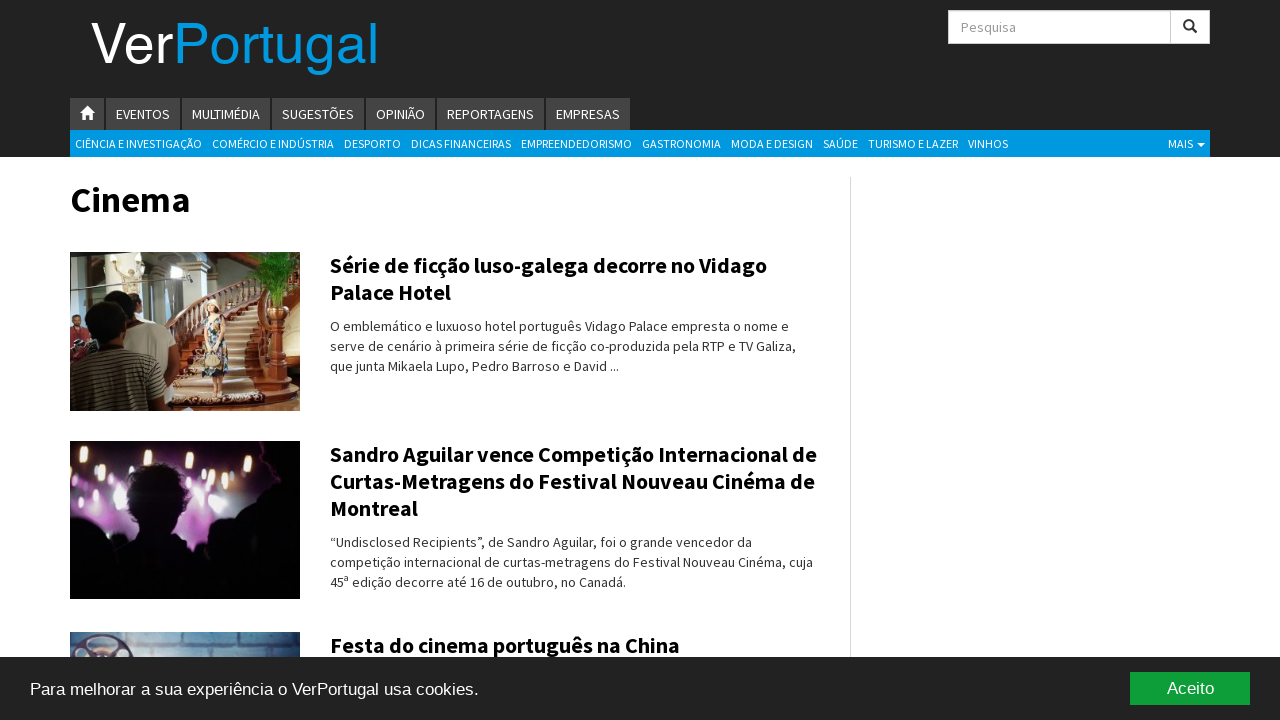

--- FILE ---
content_type: text/html; charset=utf-8
request_url: https://www.verportugal.net/vp/pt/062017/cinema/?ls-art0=44
body_size: 7822
content:
<!DOCTYPE html>
<!--[if lt IE 7]>      <html class="no-js lt-ie9 lt-ie8 lt-ie7"> <![endif]-->
<!--[if IE 7]>         <html class="no-js lt-ie9 lt-ie8"> <![endif]-->
<!--[if IE 8]>         <html class="no-js lt-ie9"> <![endif]-->
<!--[if gt IE 8]><!--> <html class="no-js"> <!--<![endif]-->
    <head>
        <meta charset="utf-8">
        <meta http-equiv="X-UA-Compatible" content="IE=edge">
                    <title>Cinema  | VerPortugal</title>
                <meta name="viewport" content="width=device-width, initial-scale=1.0, maximum-scale=1.0, minimum-scale=1.0, user-scalable=no">
                <meta name="description" content="VerPortugal - Notícias">
        <meta name="keywords" content="VerPortugal.net" />

        
        
                <link rel="canonical" href="https://www.verportugal.net/vp/pt/062017/cinema/">
        
        <link rel="stylesheet" href="https://www.verportugal.net/vp/themes/publication_8/theme_2/_css/bootstrap.min.css">
        <link rel="stylesheet" href="https://www.verportugal.net/vp/themes/publication_8/theme_2/_css/globalnews.skin.css?v=14">
        <link rel="stylesheet" href="https://www.verportugal.net/vp/themes/publication_8/theme_2/_css/print.css?v=1" media="print">
        <link rel="stylesheet" href="https://www.verportugal.net/vp/themes/publication_8/theme_2/_css/snap.css">

        <!--[if lt IE 8]>
            <link href="http://www.verportugal.net/vp/themes/publication_8/theme_2/_css/bootstrap-ie7.css" rel="stylesheet">
        <![endif]-->

        
        
        <!-- RSS & Pingback -->
        <link rel="alternate" type="application/rss+xml" title="RSS 2.0" href="https://www.verportugal.net/vp/pt/estatica/rss/">
        
        <link rel="shortcut icon" href="https://www.verportugal.net/vp/themes/publication_8/theme_2/_img/favicon.png?v=3">
        <link rel="apple-touch-icon" href="https://www.verportugal.net/vp/themes/publication_8/theme_2/_img/favicon.png?v=3">
        
        <!--[if lt IE 9]>
           <script src="http://html5shiv.googlecode.com/svn/trunk/html5.js"></script>
           <script>window.html5 || document.write('<script src="http://www.verportugal.net/vp/themes/publication_8/theme_2/_js/vendor/html5shiv.js"><\/script>')</script>
            
           <script src="http://www.verportugal.net/vp/themes/publication_8/theme_2/_js/ydeal/respond.min.js"></script>
        <![endif]-->
        
        <script src="//ajax.googleapis.com/ajax/libs/jquery/1.10.2/jquery.min.js"></script>
        <script>window.jQuery || document.write('<script src="http://www.verportugal.net/vp/themes/publication_8/theme_2/_js/vendor/jquery-1.10.2.min.js"><\/script>')</script>
        <script type="text/javascript">// google analytics
                var _gaq = _gaq || [];
                  _gaq.push(['_setAccount', 'UA-21525267-1']);
                  _gaq.push(['_setDomainName', 'verportugal.net']);
                  _gaq.push(['_trackPageview']);

          (function() {
            var ga = document.createElement('script'); ga.type = 'text/javascript'; ga.async = true;
            ga.src = ('https:' == document.location.protocol ? 'https://' : 'http://') + 'stats.g.doubleclick.net/dc.js';
            var s = document.getElementsByTagName('script')[0]; s.parentNode.insertBefore(ga, s);
          })();

        </script>

         <style>
            .cc_btn.cc_btn_accept_all {background-color:#0e9e39 !important; border-radius: 0 !important; color: white !important;}
        </style>
    </head>

    <!-- Begin Cookie Consent plugin by Silktide - http://silktide.com/cookieconsent -->
    <script type="text/javascript">
        window.cookieconsent_options = {"message":"Para melhorar a sua experiência o VerPortugal usa cookies.","dismiss":"Aceito","learnMore":"Mais informação","link":null,"theme":"dark-bottom"};
    </script>

    <script type="text/javascript" src="//cdnjs.cloudflare.com/ajax/libs/cookieconsent2/1.0.9/cookieconsent.min.js"></script>
    <!-- End Cookie Consent plugin --><body>

        <div class="snap-drawers overthrow">
            <div class="snap-drawer snap-drawer-left">
                <nav class="responsive-menu">
                    <h3>Menu</h3>
                    <a href="/vp">VerPortugal</a>
                    
                    
                    
                    <a href="/vp/pt/092019/Empreendedorismo/" 
                         >Empreendedorismo
                    </a>
                    
                    <a href="/vp/pt/092019/AmbienteEnergia/" 
                         >Ambiente e Energia
                    </a>
                    
                    <a href="/vp/pt/092019/Auto/" 
                         >Automóvel
                    </a>
                    
                    <a href="/vp/pt/092019/ComercioIndustria/" 
                         >Comércio e Indústria
                    </a>
                    
                    <a href="/vp/pt/092019/ConstrucaoImobiliario/" 
                         >Construção e Imobiliário
                    </a>
                    
                    <a href="/vp/pt/092019/CulturaEducacao/" 
                         >Cultura e Educação
                    </a>
                    
                    <a href="/vp/pt/092019/Economia/" 
                         >Economia
                    </a>
                    
                    <a href="/vp/pt/092019/Gastronomia/" 
                         >Gastronomia
                    </a>
                    
                    <a href="/vp/pt/092019/Telecomunicacoes/" 
                         >Telecomunicações
                    </a>
                    
                    <a href="/vp/pt/092019/TurismoLazer/" 
                         >Turismo e Lazer
                    </a>
                    
                    <a href="/vp/pt/092019/Desporto/" 
                         >Desporto
                    </a>
                    
                    <a href="/vp/pt/092019/ElectronicaInformatica/" 
                         >Electrónica e Informática
                    </a>
                    
                    <a href="/vp/pt/092019/Saude/" 
                         >Saúde
                    </a>
                    
                    <a href="/vp/pt/092019/BancaSeguros/" 
                         >Banca e Seguros
                    </a>
                    
                    <a href="/vp/pt/092019/ModaDesign/" 
                         >Moda e Design
                    </a>
                    
                    <a href="/vp/pt/092019/CienciaInvestigacao/" 
                         >Ciência e Investigação
                    </a>
                    
                    <a href="/vp/pt/092019/cinema/" 
                         >Cinema
                    </a>
                    
                    <a href="/vp/pt/092019/multimedia/" 
                         >Multimédia
                    </a>
                    
                    <a href="/vp/pt/092019/sugestoes/" 
                         >Sugestões
                    </a>
                    
                    <a href="/vp/pt/092019/eventos/" 
                         >Eventos
                    </a>
                    
                    <a href="/vp/pt/092019/opiniao/" 
                         >Opinião
                    </a>
                    
                    <a href="/vp/pt/092019/Vinhos/" 
                         >Vinhos
                    </a>
                    
                    <a href="/vp/pt/092019/DicasFinanceiras/" 
                         >Dicas Financeiras
                    </a>
                    
                    <a href="/vp/pt/092019/Reportagens/" 
                         >Reportagens
                    </a>
                    
                    
                    <h3>Sites VerPortugal</h3>
                    <a href="https://empresas.verportugal.net">Empresas</a>
                </nav>
            </div>
        </div>
<div id="main-container" class="snap-content overthrow">
    
    <head>
  <script src="https://cdn.onesignal.com/sdks/OneSignalSDK.js" async='async'></script>
  <script>
    var OneSignal = OneSignal || [];
    OneSignal.push(["init", {
      appId: "f3304eb5-bb84-429a-8abc-398b0f434bc9",
      autoRegister: true, /* Set to true to automatically prompt visitors */
      subdomainName: 'https://verportugal.onesignal.com',   
    notifyButton: {
          enable: true /* Set to false to hide */
      },
        safari_web_id: 'web.onesignal.auto.103c5ae1-79d5-4292-a45e-cec7ddd48c52',
    promptOptions: {
        /* Change bold title, limited to 30 characters */
        siteName: 'Verportugal.net',
        /* Subtitle, limited to 90 characters */
        actionMessage: "Gostariamos de enviar notificações de noticias para si.",
        /* Example notification title */
        exampleNotificationTitle: 'Exemplo de uma notificação',
        /* Example notification message */
        exampleNotificationMessage: 'Exemplo de notificação',
        /* Text below example notification, limited to 50 characters */
        exampleNotificationCaption: 'Pode remover a sua subscrição quando entender',
        /* Accept button text, limited to 15 characters */
        acceptButtonText: "Aceitar",
        /* Cancel button text, limited to 15 characters */
        cancelButtonText: "Rejeitar"
    }, 
     }]);
//      OneSignal.push(["getUserId", function(userId) {
//    console.log("OneSignal User ID:", userId);
//    // (Output) OneSignal User ID: 270a35cd-4dda-4b3f-b04e-41d7463a2316
//}]);
  </script>
</head>
        <header id="header" class="brand-color-bg">  

                <div class="container">
                    <div class="row">
                        <div id="main-header" class="col-xs-12">
                            <div class="row">
                                <div class="col-lg-9 col-md-9 col-sm-7 col-print-12">
                                    <h1 id="brand-logo-text"><a href="/vp/">Ver<span>Portugal</span></a></h1>
                                </div>
                                <div class="col-lg-3 col-md-3 col-sm-5 no-print">

                                    <form id="search-form" name="search_articles" action="/vp/pt/062017" method="POST" class="form-horizontal" >
                                            <input type="hidden" name="tpl" value="7">
                                            <input type="search" id="searchinput" class="form-control" placeholder="Pesquisa" name="f_search_keywords">
                                            <button id="search-button" class="btn btn-default" name="f_search_articles" type="submit"><span class="glyphicon glyphicon-search"></span></button>
                                    </form>

                                </div>
                            </div>
                        </div>
                    </div>
                </div>

                    <div class="no-print">

                            <div id="main-navigation">

                                <div id="menu-pages" class="visible-lg visible-md clearfix" role="navigation">
                                    <div class="container">
                                        <ul class="nav nav-pills">
                                                                                            <li><a href="/vp/" title="Homepage"><span class="glyphicon glyphicon-home"></span><span class="sr-only">Homepage</span></a></li>
                                                                                        
                                            
                                                
                                                    <li><a href="https://www.verportugal.net/vp/pt/092019/eventos/">
                                                    Eventos
                                                    </a></li>
                                                
                                                
                                                    <li><a href="https://www.verportugal.net/vp/pt/092019/multimedia/">
                                                    Multimédia
                                                    </a></li>
                                                
                                                
                                                    <li><a href="https://www.verportugal.net/vp/pt/092019/sugestoes/">
                                                    Sugestões
                                                    </a></li>
                                                
                                                
                                                    <li><a href="https://www.verportugal.net/vp/pt/092019/opiniao/">
                                                    Opinião
                                                    </a></li>
                                                
                                                
                                                    <li><a href="https://www.verportugal.net/vp/pt/092019/Reportagens/">
                                                    Reportagens
                                                    </a></li>
                                                
                                            
                                            
                                            <li><a href="http://empresas.verportugal.net" target="_blank">Empresas</a></li>
                                        </ul>
                                    </div><!-- // container -->
                                </div>

                                <div class="container">
                                    <div id="menu" class="visible-lg visible-md clearfix" role="navigation">
                                        
                                        
                                            
                                                <a href="https://www.verportugal.net/vp/pt/092019/CienciaInvestigacao/">
                                                Ciência e Investigação
                                                </a>
                                            
                                            
                                                <a href="https://www.verportugal.net/vp/pt/092019/ComercioIndustria/">
                                                Comércio e Indústria
                                                </a>
                                            
                                            
                                                <a href="https://www.verportugal.net/vp/pt/092019/Desporto/">
                                                Desporto
                                                </a>
                                            
                                            
                                                <a href="https://www.verportugal.net/vp/pt/092019/DicasFinanceiras/">
                                                Dicas Financeiras
                                                </a>
                                            
                                            
                                                <a href="https://www.verportugal.net/vp/pt/092019/Empreendedorismo/">
                                                Empreendedorismo
                                                </a>
                                            
                                            
                                                <a href="https://www.verportugal.net/vp/pt/092019/Gastronomia/">
                                                Gastronomia
                                                </a>
                                            
                                            
                                                <a href="https://www.verportugal.net/vp/pt/092019/ModaDesign/">
                                                Moda e Design
                                                </a>
                                            
                                            
                                                <a href="https://www.verportugal.net/vp/pt/092019/Saude/">
                                                Saúde
                                                </a>
                                            
                                            
                                                <a href="https://www.verportugal.net/vp/pt/092019/TurismoLazer/">
                                                Turismo e Lazer
                                                </a>
                                            
                                            
                                                <a class="visible-lg" href="https://www.verportugal.net/vp/pt/092019/Vinhos/">
                                                Vinhos
                                                </a>
                                            

                                        
                                        
                                        <div id="show-more-sections" class="dropdown pull-right show-more-sections">
                                            <a class="dropdown-toggle" data-toggle="dropdown" href="#" title="Mais Sectores">Mais <b class="caret"></b></a>
                                            <div class="dropdown-menu">
                                                
                                                
                                                    
                                                        <a href="https://www.verportugal.net/vp/pt/092019/AmbienteEnergia/">
                                                        Ambiente e Energia
                                                        </a>
                                                    
                                                    
                                                        <a href="https://www.verportugal.net/vp/pt/092019/Auto/">
                                                        Automóvel
                                                        </a>
                                                    
                                                    
                                                        <a href="https://www.verportugal.net/vp/pt/092019/BancaSeguros/">
                                                        Banca e Seguros
                                                        </a>
                                                    
                                                    
                                                        <a href="https://www.verportugal.net/vp/pt/092019/cinema/">
                                                        Cinema
                                                        </a>
                                                    
                                                    
                                                        <a href="https://www.verportugal.net/vp/pt/092019/ConstrucaoImobiliario/">
                                                        Construção e Imobiliário
                                                        </a>
                                                    
                                                    
                                                        <a href="https://www.verportugal.net/vp/pt/092019/CulturaEducacao/">
                                                        Cultura e Educação
                                                        </a>
                                                    
                                                    
                                                        <a href="https://www.verportugal.net/vp/pt/092019/Economia/">
                                                        Economia
                                                        </a>
                                                    
                                                    
                                                        <a href="https://www.verportugal.net/vp/pt/092019/ElectronicaInformatica/">
                                                        Electrónica e Informática
                                                        </a>
                                                    
                                                    
                                                        <a href="https://www.verportugal.net/vp/pt/092019/Telecomunicacoes/">
                                                        Telecomunicações
                                                        </a>
                                                    
                                                    
                                                        <a class="hidden-lg" href="https://www.verportugal.net/vp/pt/092019/Vinhos/" aria-hidden="true">
                                                        Vinhos
                                                        </a>
                                                    
                                                
                                                
                                            </div>
                                        </div>
                                    </div>
                                    <button id="responsive-menu-button" type="button" class="responsive-menu-button btn btn-default visible-xs visible-sm">
                                           <span class="glyphicon glyphicon-th-list"></span> MENU
                                    </button>
                                </div><!-- // container -->
                            </div>

                    </div>

            </header>
    <div class="container">
        
        
        <main id="main" class="section-page">
                <div class="row">

                    <div class="col-lg-8 col-md-8">
                        <div class="row">
                        <div class="col-xs-12">

                                                    <h1 class="page-title">Cinema </h1>
                        
                                                     </div>

                        <div id="content" class="section-page col-xs-12">
                            <div class="row">
                                
                                                                                                    
                                

                                                                                                                                                        
                                    
                                        
                                            
                                            
                                                
                                                    
                                                                                                                    <article class="article col-xs-12 clearfix list-block">
	
	<div class="row">

		<div class="col-lg-4 col-md-5 col-sm-5 col-xs-5">
			<figure class="section-thumb img-responsive">
				<a href="/vp/pt/102016/cinema/5842/Série-de-ficção-luso-galega-decorre-no-Vidago-Palace-Hotel.htm">
<img class="img-responsive" src="/vp/images/cache/290x200/crop/images%7Ccms-image-000009398.jpg" alt=": ">

</a>
			</figure>
		</div>

		<div class="col-lg-8 col-md-7 col-sm-7 col-xs-7">
      
              <a href="/vp/pt/102016/cinema/" class="section-link">Cinema</a>
            <h3><a href="/vp/pt/102016/cinema/5842/Série-de-ficção-luso-galega-decorre-no-Vidago-Palace-Hotel.htm">Série de ficção luso-galega decorre no Vidago Palace Hotel</a></h3>
      <p class="excerpt">
                  O emblemático e luxuoso hotel português Vidago Palace empresta o nome e serve de cenário à primeira série de ficção co-produzida pela RTP e TV Galiza, que junta Mikaela Lupo, Pedro Barroso e David ...
              </p>
    </div>

	</div>

</article>                                                        
                                                        
                                                        
                                                    
                                                
                                                                                    
                                    
                                        
                                            
                                            
                                                
                                                    
                                                                                                                    <article class="article col-xs-12 clearfix list-block">
	
	<div class="row">

		<div class="col-lg-4 col-md-5 col-sm-5 col-xs-5">
			<figure class="section-thumb img-responsive">
				<a href="/vp/pt/102016/cinema/5832/Sandro-Aguilar-vence-Competição-Internacional-de-Curtas-Metragens-do-Festival-Nouveau-Cinéma-de-Montreal.htm">
<img class="img-responsive" src="/vp/images/cache/290x200/crop/images%7Ccms-image-000009386.jpg" alt=": ">

</a>
			</figure>
		</div>

		<div class="col-lg-8 col-md-7 col-sm-7 col-xs-7">
      
              <a href="/vp/pt/102016/cinema/" class="section-link">Cinema</a>
            <h3><a href="/vp/pt/102016/cinema/5832/Sandro-Aguilar-vence-Competição-Internacional-de-Curtas-Metragens-do-Festival-Nouveau-Cinéma-de-Montreal.htm">Sandro Aguilar vence Competição Internacional de Curtas-Metragens do Festival Nouveau Cinéma de Montreal</a></h3>
      <p class="excerpt">
                  “Undisclosed Recipients”, de Sandro Aguilar, foi o grande vencedor da competição internacional de curtas-metragens do Festival Nouveau Cinéma, cuja 45ª edição decorre até 16 de outubro, no Canadá.
              </p>
    </div>

	</div>

</article>                                                        
                                                        
                                                        
                                                    
                                                
                                                                                    
                                    
                                        
                                            
                                            
                                                
                                                    
                                                                                                                    <article class="article col-xs-12 clearfix list-block">
	
	<div class="row">

		<div class="col-lg-4 col-md-5 col-sm-5 col-xs-5">
			<figure class="section-thumb img-responsive">
				<a href="/vp/pt/102016/cinema/5752/Festa-do-cinema-português-na-China.htm">
<img class="img-responsive" src="/vp/images/cache/290x200/crop/images%7Ccms-image-000009286.jpg" alt=": ">

</a>
			</figure>
		</div>

		<div class="col-lg-8 col-md-7 col-sm-7 col-xs-7">
      
              <a href="/vp/pt/102016/cinema/" class="section-link">Cinema</a>
            <h3><a href="/vp/pt/102016/cinema/5752/Festa-do-cinema-português-na-China.htm">Festa do cinema português na China</a></h3>
      <p class="excerpt">
                  No âmbito do ano do cinema e do audiovisual o ICA (Instituto do Cinema e do Audiovisual), a Academia Portuguesa de Cinema e a Cinemateca Portuguesa organizaram a Festa do Cinema Português na China,...
              </p>
    </div>

	</div>

</article>                                                        
                                                        
                                                        
                                                    
                                                
                                                                                    
                                    
                                        
                                            
                                            
                                                
                                                    
                                                                                                                    <article class="article col-xs-12 clearfix list-block">
	
	<div class="row">

		<div class="col-lg-4 col-md-5 col-sm-5 col-xs-5">
			<figure class="section-thumb img-responsive">
				<a href="/vp/pt/102016/cinema/5745/Presidente-da-Academia-Portuguesa-de-Cinema-homenageado-nos-Açores.htm">
<img class="img-responsive" src="/vp/images/cache/290x200/crop/images%7Ccms-image-000009276.jpg" alt=": ">

</a>
			</figure>
		</div>

		<div class="col-lg-8 col-md-7 col-sm-7 col-xs-7">
      
              <a href="/vp/pt/102016/cinema/" class="section-link">Cinema</a>
            <h3><a href="/vp/pt/102016/cinema/5745/Presidente-da-Academia-Portuguesa-de-Cinema-homenageado-nos-Açores.htm">Presidente da Academia Portuguesa de Cinema homenageado nos Açores</a></h3>
      <p class="excerpt">
                  Paulo Trancoso, Presidente da Academia Portuguesa de Cinema, foi homenageado no passado sábado, dia 1 de outubro, no “Curta Açores” – VII Festival de Cinema Internacional de Curta Metragem, que dec...
              </p>
    </div>

	</div>

</article>                                                        
                                                        
                                                        
                                                    
                                                
                                                                                    
                                    
                                        
                                            
                                            
                                                
                                                    
                                                                                                                    <article class="article col-xs-12 clearfix list-block">
	
	<div class="row">

		<div class="col-lg-4 col-md-5 col-sm-5 col-xs-5">
			<figure class="section-thumb img-responsive">
				<a href="/vp/pt/102016/cinema/5728/Academia-Portuguesa-de-Cinema-desafia-cinéfilos-para-uma-viagem-através-do-cartaz.htm">
<img class="img-responsive" src="/vp/images/cache/290x200/crop_0_4_610_424/images%7Ccms-image-000009253.jpg" alt=": ">

</a>
			</figure>
		</div>

		<div class="col-lg-8 col-md-7 col-sm-7 col-xs-7">
      
              <a href="/vp/pt/102016/cinema/" class="section-link">Cinema</a>
            <h3><a href="/vp/pt/102016/cinema/5728/Academia-Portuguesa-de-Cinema-desafia-cinéfilos-para-uma-viagem-através-do-cartaz.htm">Academia Portuguesa de Cinema desafia cinéfilos para uma viagem através do cartaz</a></h3>
      <p class="excerpt">
                  A Academia Portuguesa de Cinema está a organizar, em parceria com o ICA e a Cinemateca Portuguesa, a  primeira Exposição de Cartazes do Cinema Português, que vai decorrer entre 20 de outubro e 30 d...
              </p>
    </div>

	</div>

</article>                                                        
                                                        
                                                        
                                                    
                                                
                                                                                    
                                    
                                        
                                            
                                            
                                                
                                                    
                                                                                                                    <article class="article col-xs-12 clearfix list-block">
	
	<div class="row">

		<div class="col-lg-4 col-md-5 col-sm-5 col-xs-5">
			<figure class="section-thumb img-responsive">
				<a href="/vp/pt/102016/cinema/5716/Teatro-português-premiado-em-Espanha.htm">
<img class="img-responsive" src="/vp/images/cache/290x200/crop/images%7Ccms-image-000009238.jpg" alt=": ">

</a>
			</figure>
		</div>

		<div class="col-lg-8 col-md-7 col-sm-7 col-xs-7">
      
              <a href="/vp/pt/102016/cinema/" class="section-link">Cinema</a>
            <h3><a href="/vp/pt/102016/cinema/5716/Teatro-português-premiado-em-Espanha.htm">Teatro português premiado em Espanha</a></h3>
      <p class="excerpt">
                  "Electra" da Companhia do Chapitô foi eleita a melhor peça na 30ª Feira Internacional de Teatro e Dança de Huesca, Espanha, pelos profissionais acreditados que constituíam o júri! No ano em que cel...
              </p>
    </div>

	</div>

</article>                                                        
                                                        
                                                        
                                                    
                                                
                                                                                    
                                    
                                        
                                            
                                            
                                                
                                                    
                                                                                                                    <article class="article col-xs-12 clearfix list-block">
	
	<div class="row">

		<div class="col-lg-4 col-md-5 col-sm-5 col-xs-5">
			<figure class="section-thumb img-responsive">
				<a href="/vp/pt/092016/cinema/5699/Curtocircuito-com-grande-participação-portuguesa.htm">
<img class="img-responsive" src="/vp/images/cache/290x200/crop/images%7Ccms-image-000009217.jpg" alt=": ">

</a>
			</figure>
		</div>

		<div class="col-lg-8 col-md-7 col-sm-7 col-xs-7">
      
              <a href="/vp/pt/092016/cinema/" class="section-link">Cinema</a>
            <h3><a href="/vp/pt/092016/cinema/5699/Curtocircuito-com-grande-participação-portuguesa.htm">Curtocircuito com grande participação portuguesa</a></h3>
      <p class="excerpt">
                  A 13ª edição do Curtocircuíto – Festival Internacional de Cinema de Santiago de Compostela decorre entre 3 e 9 de outubro naquela cidade espanhola com vários filmes da Agência da Curta Metragem e p...
              </p>
    </div>

	</div>

</article>                                                        
                                                        
                                                        
                                                    
                                                
                                                                                    
                                    
                                        
                                            
                                            
                                                
                                                    
                                                                                                                    <article class="article col-xs-12 clearfix list-block">
	
	<div class="row">

		<div class="col-lg-4 col-md-5 col-sm-5 col-xs-5">
			<figure class="section-thumb img-responsive">
				<a href="/vp/pt/092016/cinema/5625/CineEco-2016-tem-90-filmes-a-concurso.htm">
<img class="img-responsive" src="/vp/images/cache/290x200/crop/images%7Ccms-image-000009046.jpg" alt=": ">

</a>
			</figure>
		</div>

		<div class="col-lg-8 col-md-7 col-sm-7 col-xs-7">
      
              <a href="/vp/pt/092016/cinema/" class="section-link">Cinema</a>
            <h3><a href="/vp/pt/092016/cinema/5625/CineEco-2016-tem-90-filmes-a-concurso.htm">CineEco 2016 tem 90 filmes a concurso</a></h3>
      <p class="excerpt">
                  A 22º edição do CineEco, Seia, terá 90 filmes a concurso. A presente edição terá como convidado especial o FINCA - Festival Internacional de Cinema de Buenos Aires, Argentina.
              </p>
    </div>

	</div>

</article>                                                        
                                                        
                                                        
                                                    
                                                
                                                                                    
                                    
                                        
                                            
                                            
                                                
                                                    
                                                                                                                    <article class="article col-xs-12 clearfix list-block">
	
	<div class="row">

		<div class="col-lg-4 col-md-5 col-sm-5 col-xs-5">
			<figure class="section-thumb img-responsive">
				<a href="/vp/pt/092016/cinema/5581/Close-Up-exibe-vinte-e-cinco-filmes-entre-27-e-30-de-outubro.htm">
<img class="img-responsive" src="/vp/images/cache/290x200/crop/images%7Ccms-image-000008975.jpg" alt=": ">

</a>
			</figure>
		</div>

		<div class="col-lg-8 col-md-7 col-sm-7 col-xs-7">
      
              <a href="/vp/pt/092016/cinema/" class="section-link">Cinema</a>
            <h3><a href="/vp/pt/092016/cinema/5581/Close-Up-exibe-vinte-e-cinco-filmes-entre-27-e-30-de-outubro.htm">Close-Up exibe vinte e cinco filmes entre 27 e 30 de outubro</a></h3>
      <p class="excerpt">
                  Quatro dias, vinte e cinco filmes, oito secções temáticas e mais de duas dezenas de convidados. Vai ser assim, numa verdadeira maratona cinematográfica, com uma média de seis filmes por dia, que o ...
              </p>
    </div>

	</div>

</article>                                                        
                                                        
                                                        
                                                    
                                                
                                                                                    
                                    
                                        
                                            
                                            
                                                
                                                    
                                                                                                                    <article class="article col-xs-12 clearfix list-block">
	
	<div class="row">

		<div class="col-lg-4 col-md-5 col-sm-5 col-xs-5">
			<figure class="section-thumb img-responsive">
				<a href="/vp/pt/092016/cinema/5564/Filmes-de-Bruno-Gasgon-foram-as-primeiras-curtas-portuguesas-a-chegar-ao-canal-Indie-World.htm">
<img class="img-responsive" src="/vp/images/cache/290x200/crop/images%7Ccms-image-000008958.jpg" alt=": ">

</a>
			</figure>
		</div>

		<div class="col-lg-8 col-md-7 col-sm-7 col-xs-7">
      
              <a href="/vp/pt/092016/cinema/" class="section-link">Cinema</a>
            <h3><a href="/vp/pt/092016/cinema/5564/Filmes-de-Bruno-Gasgon-foram-as-primeiras-curtas-portuguesas-a-chegar-ao-canal-Indie-World.htm">Filmes de Bruno Gasgon foram as primeiras curtas portuguesas a chegar ao canal Indie World</a></h3>
      <p class="excerpt">
                  Os filmes premiados de Bruno Gascon foram as primeiras curtas-metragens portuguesas a estrear no catálogo do canal Indie World.
              </p>
    </div>

	</div>

</article>                                                        
                                                        
                                                        
                                                    
                                                
                                                                                    
                                    
                                        
                                            
                                            
                                                
                                                    
                                                                                                                    <article class="article col-xs-12 clearfix list-block">
	
	<div class="row">

		<div class="col-lg-4 col-md-5 col-sm-5 col-xs-5">
			<figure class="section-thumb img-responsive">
				<a href="/vp/pt/092016/cinema/5511/“Cartas-da-Guerra”-representa-Portugal-nos-Óscares-e-nos-Goya-2017.htm">
<img class="img-responsive" src="/vp/images/cache/290x200/crop/images%7Ccms-image-000008887.jpg" alt=": ">

</a>
			</figure>
		</div>

		<div class="col-lg-8 col-md-7 col-sm-7 col-xs-7">
      
              <a href="/vp/pt/092016/cinema/" class="section-link">Cinema</a>
            <h3><a href="/vp/pt/092016/cinema/5511/“Cartas-da-Guerra”-representa-Portugal-nos-Óscares-e-nos-Goya-2017.htm">“Cartas da Guerra” representa Portugal nos Óscares e nos Goya 2017</a></h3>
      <p class="excerpt">
                  Os membros da Academia Portuguesa das Artes e Ciências Cinematográficas escolheram o filme “Cartas da Guerra”, do realizador Ivo M. Ferreira, para representar Portugal na categoria de Melhor Filme ...
              </p>
    </div>

	</div>

</article>                                                        
                                                        
                                                        
                                                    
                                                
                                                                                                                                <div class="col-xs-12 pagination-truncated"><!-- pagination -->
                                                                                    <ul class="pagination">
            
                            <li class="previous"><a href="https://www.verportugal.net/vp/pt/092016/cinema/?ls-art0=33" title="">&laquo;</a></li>
                                                            <li><a href="https://www.verportugal.net/vp/pt/092016/cinema/">1</a></li>
                    <li class="disabled"><span>...</span></li>
                                                                            <li><a href="https://www.verportugal.net/vp/pt/092016/cinema/?ls-art0=11">
                        2 </a></li>
                                                                                <li><a href="https://www.verportugal.net/vp/pt/092016/cinema/?ls-art0=22">
                        3 </a></li>
                                                                                <li><a href="https://www.verportugal.net/vp/pt/092016/cinema/?ls-art0=33">
                        4 </a></li>
                                                                                <li class="selected"><a href="#">5</a></li>
                                                                                <li><a href="https://www.verportugal.net/vp/pt/092016/cinema/?ls-art0=55">
                        6 </a></li>
                                                                                <li><a href="https://www.verportugal.net/vp/pt/092016/cinema/?ls-art0=66">
                        7 </a></li>
                                                                                <li><a href="https://www.verportugal.net/vp/pt/092016/cinema/?ls-art0=77">
                        8 </a></li>
                                                                        <li class="disabled"><span>...</span></li>
                    <li><a href="https://www.verportugal.net/vp/pt/092016/cinema/?ls-art0=110">11</a></li>
                                                        <li class="next"><a href="https://www.verportugal.net/vp/pt/092016/cinema/?ls-art0=55" title="">&raquo;</a></li>
                    </ul>
    <!-- pagination --></div>                                        
                                    


                                

                            </div><!-- row -->

                        </div>
                        <!-- End Content -->
                        </div><!-- row -->
                    </div><!-- > col -->

                                       		                    <div class="col-lg-4 col-md-4 hidden-xs hidden-sm">

	                    	<aside id="sidebar">
							
																
																	      
         
         

         <div class="pub">

         <script type='text/javascript'><!--//<![CDATA[
            var m3_u = (location.protocol=='https:'?'https://ads.verangola.net/www/delivery/ajs.php':'http://ads.verangola.net/www/delivery/ajs.php');
            var m3_r = Math.floor(Math.random()*99999999999);
            if (!document.MAX_used) document.MAX_used = ',';
            document.write ("<scr"+"ipt type='text/javascript' src='"+m3_u);
            document.write ("?zoneid=167");
            document.write ('&amp;cb=' + m3_r);
            if (document.MAX_used != ',') document.write ("&amp;exclude=" + document.MAX_used);
            document.write (document.charset ? '&amp;charset='+document.charset : (document.characterSet ? '&amp;charset='+document.characterSet : ''));
            document.write ("&amp;loc=" + escape(window.location));
            if (document.referrer) document.write ("&amp;referer=" + escape(document.referrer));
            if (document.context) document.write ("&context=" + escape(document.context));
            if (document.mmm_fo) document.write ("&amp;mmm_fo=1");
            document.write ("'><\/scr"+"ipt>");
         //]]>--></script><noscript><a href='http://ads.verangola.net/www/delivery/ck.php?n=a92f83c6&amp;cb=INSERT_RANDOM_NUMBER_HERE' target='_blank'><img src='http://ads.verangola.net/www/delivery/avw.php?zoneid=167&amp;cb=INSERT_RANDOM_NUMBER_HERE&amp;n=a92f83c6' border='0' alt='' /></a></noscript>

         </div>

         <div class="pub">

         <script type='text/javascript'><!--//<![CDATA[
            var m3_u = (location.protocol=='https:'?'https://ads.verangola.net/www/delivery/ajs.php':'http://ads.verangola.net/www/delivery/ajs.php');
            var m3_r = Math.floor(Math.random()*99999999999);
            if (!document.MAX_used) document.MAX_used = ',';
            document.write ("<scr"+"ipt type='text/javascript' src='"+m3_u);
            document.write ("?zoneid=168");
            document.write ('&amp;cb=' + m3_r);
            if (document.MAX_used != ',') document.write ("&amp;exclude=" + document.MAX_used);
            document.write (document.charset ? '&amp;charset='+document.charset : (document.characterSet ? '&amp;charset='+document.characterSet : ''));
            document.write ("&amp;loc=" + escape(window.location));
            if (document.referrer) document.write ("&amp;referer=" + escape(document.referrer));
            if (document.context) document.write ("&context=" + escape(document.context));
            if (document.mmm_fo) document.write ("&amp;mmm_fo=1");
            document.write ("'><\/scr"+"ipt>");
         //]]>--></script><noscript><a href='http://ads.verangola.net/www/delivery/ck.php?n=a0e7177b&amp;cb=INSERT_RANDOM_NUMBER_HERE' target='_blank'><img src='http://ads.verangola.net/www/delivery/avw.php?zoneid=168&amp;cb=INSERT_RANDOM_NUMBER_HERE&amp;n=a0e7177b' border='0' alt='' /></a></noscript>

         </div>

         <div class="pub">

         <script type='text/javascript'><!--//<![CDATA[
            var m3_u = (location.protocol=='https:'?'https://ads.verangola.net/www/delivery/ajs.php':'http://ads.verangola.net/www/delivery/ajs.php');
            var m3_r = Math.floor(Math.random()*99999999999);
            if (!document.MAX_used) document.MAX_used = ',';
            document.write ("<scr"+"ipt type='text/javascript' src='"+m3_u);
            document.write ("?zoneid=169");
            document.write ('&amp;cb=' + m3_r);
            if (document.MAX_used != ',') document.write ("&amp;exclude=" + document.MAX_used);
            document.write (document.charset ? '&amp;charset='+document.charset : (document.characterSet ? '&amp;charset='+document.characterSet : ''));
            document.write ("&amp;loc=" + escape(window.location));
            if (document.referrer) document.write ("&amp;referer=" + escape(document.referrer));
            if (document.context) document.write ("&context=" + escape(document.context));
            if (document.mmm_fo) document.write ("&amp;mmm_fo=1");
            document.write ("'><\/scr"+"ipt>");
         //]]>--></script><noscript><a href='http://ads.verangola.net/www/delivery/ck.php?n=ab22f1b9&amp;cb=INSERT_RANDOM_NUMBER_HERE' target='_blank'><img src='http://ads.verangola.net/www/delivery/avw.php?zoneid=169&amp;cb=INSERT_RANDOM_NUMBER_HERE&amp;n=ab22f1b9' border='0' alt='' /></a></noscript>

         </div>

         <div class="pub">

         <script type='text/javascript'><!--//<![CDATA[
            var m3_u = (location.protocol=='https:'?'https://ads.verangola.net/www/delivery/ajs.php':'http://ads.verangola.net/www/delivery/ajs.php');
            var m3_r = Math.floor(Math.random()*99999999999);
            if (!document.MAX_used) document.MAX_used = ',';
            document.write ("<scr"+"ipt type='text/javascript' src='"+m3_u);
            document.write ("?zoneid=170");
            document.write ('&amp;cb=' + m3_r);
            if (document.MAX_used != ',') document.write ("&amp;exclude=" + document.MAX_used);
            document.write (document.charset ? '&amp;charset='+document.charset : (document.characterSet ? '&amp;charset='+document.characterSet : ''));
            document.write ("&amp;loc=" + escape(window.location));
            if (document.referrer) document.write ("&amp;referer=" + escape(document.referrer));
            if (document.context) document.write ("&context=" + escape(document.context));
            if (document.mmm_fo) document.write ("&amp;mmm_fo=1");
            document.write ("'><\/scr"+"ipt>");
         //]]>--></script><noscript><a href='http://ads.verangola.net/www/delivery/ck.php?n=a134dad1&amp;cb=INSERT_RANDOM_NUMBER_HERE' target='_blank'><img src='http://ads.verangola.net/www/delivery/avw.php?zoneid=170&amp;cb=INSERT_RANDOM_NUMBER_HERE&amp;n=a134dad1' border='0' alt='' /></a></noscript>

         </div>

         <div class="pub">

         <script type='text/javascript'><!--//<![CDATA[
            var m3_u = (location.protocol=='https:'?'https://ads.verangola.net/www/delivery/ajs.php':'http://ads.verangola.net/www/delivery/ajs.php');
            var m3_r = Math.floor(Math.random()*99999999999);
            if (!document.MAX_used) document.MAX_used = ',';
            document.write ("<scr"+"ipt type='text/javascript' src='"+m3_u);
            document.write ("?zoneid=171");
            document.write ('&amp;cb=' + m3_r);
            if (document.MAX_used != ',') document.write ("&amp;exclude=" + document.MAX_used);
            document.write (document.charset ? '&amp;charset='+document.charset : (document.characterSet ? '&amp;charset='+document.characterSet : ''));
            document.write ("&amp;loc=" + escape(window.location));
            if (document.referrer) document.write ("&amp;referer=" + escape(document.referrer));
            if (document.context) document.write ("&context=" + escape(document.context));
            if (document.mmm_fo) document.write ("&amp;mmm_fo=1");
            document.write ("'><\/scr"+"ipt>");
         //]]>--></script><noscript><a href='http://ads.verangola.net/www/delivery/ck.php?n=ae9f7726&amp;cb=INSERT_RANDOM_NUMBER_HERE' target='_blank'><img src='http://ads.verangola.net/www/delivery/avw.php?zoneid=171&amp;cb=INSERT_RANDOM_NUMBER_HERE&amp;n=ae9f7726' border='0' alt='' /></a></noscript>


         </div>

         <div class="pub">
            <script type='text/javascript'><!--//<![CDATA[
   var m3_u = (location.protocol=='https:'?'https://ads.verangola.net/www/delivery/ajs.php':'http://ads.verangola.net/www/delivery/ajs.php');
   var m3_r = Math.floor(Math.random()*99999999999);
   if (!document.MAX_used) document.MAX_used = ',';
   document.write ("<scr"+"ipt type='text/javascript' src='"+m3_u);
   document.write ("?zoneid=405");
   document.write ('&amp;cb=' + m3_r);
   if (document.MAX_used != ',') document.write ("&amp;exclude=" + document.MAX_used);
   document.write (document.charset ? '&amp;charset='+document.charset : (document.characterSet ? '&amp;charset='+document.characterSet : ''));
   document.write ("&amp;loc=" + escape(window.location));
   if (document.referrer) document.write ("&amp;referer=" + escape(document.referrer));
   if (document.context) document.write ("&context=" + escape(document.context));
   if (document.mmm_fo) document.write ("&amp;mmm_fo=1");
   document.write ("'><\/scr"+"ipt>");
//]]>--></script><noscript><a href='http://ads.verangola.net/www/delivery/ck.php?n=a7478ad9&amp;cb=INSERT_RANDOM_NUMBER_HERE' target='_blank'><img src='http://ads.verangola.net/www/delivery/avw.php?zoneid=405&amp;cb=INSERT_RANDOM_NUMBER_HERE&amp;n=a7478ad9' border='0' alt='' /></a></noscript>
         </div>								
	                        </aside>
	                        <!-- End Sidebar -->

	                    </div>
                    
                </div>

            </main>
            
            
                    <footer id="footer" class="footer">
                <div class="row">
                    
                    <div class="col-sm-8 col-xs-12 text-center footer-sections-container no-print">
                        <div class="content">
                        
                            
                            
                                                                <a class="btn btn-link" href="/vp/">Homepage</a>
                                                                
                                    
                                                                                    <a class="btn btn-link" href="/vp/pt/082019/Empreendedorismo/">Empreendedorismo</a>
                                                                            
                                
                                    
                                                                                    <a class="btn btn-link" href="/vp/pt/092019/AmbienteEnergia/">Ambiente e Energia</a>
                                                                            
                                
                                    
                                                                                    <a class="btn btn-link" href="/vp/pt/022019/Auto/">Automóvel</a>
                                                                            
                                
                                    
                                                                                    <a class="btn btn-link" href="/vp/pt/062019/ComercioIndustria/">Comércio e Indústria</a>
                                                                            
                                
                                    
                                                                                    <a class="btn btn-link" href="/vp/pt/052019/ConstrucaoImobiliario/">Construção e Imobiliário</a>
                                                                            
                                
                                    
                                                                                    <a class="btn btn-link" href="/vp/pt/092019/CulturaEducacao/">Cultura e Educação</a>
                                                                            
                                
                                    
                                                                                    <a class="btn btn-link" href="/vp/pt/062019/Economia/">Economia</a>
                                                                            
                                
                                    
                                                                                    <a class="btn btn-link" href="/vp/pt/092019/Gastronomia/">Gastronomia</a>
                                                                            
                                
                                    
                                                                                    <a class="btn btn-link" href="/vp/pt/022019/Telecomunicacoes/">Telecomunicações</a>
                                                                            
                                
                                    
                                                                                    <a class="btn btn-link" href="/vp/pt/092019/TurismoLazer/">Turismo e Lazer</a>
                                                                            
                                
                                    
                                                                                    <a class="btn btn-link" href="/vp/pt/022019/Desporto/">Desporto</a>
                                                                            
                                
                                    
                                                                                    <a class="btn btn-link" href="/vp/pt/062019/ElectronicaInformatica/">Electrónica e Informática</a>
                                                                            
                                
                                    
                                                                                    <a class="btn btn-link" href="/vp/pt/072019/Saude/">Saúde</a>
                                                                            
                                
                                    
                                                                                    <a class="btn btn-link" href="/vp/pt/022018/BancaSeguros/">Banca e Seguros</a>
                                                                            
                                
                                    
                                                                                    <a class="btn btn-link" href="/vp/pt/092019/ModaDesign/">Moda e Design</a>
                                                                            
                                
                                    
                                                                                    <a class="btn btn-link" href="/vp/pt/082019/CienciaInvestigacao/">Ciência e Investigação</a>
                                                                            
                                
                                    
                                                                                    <a class="btn btn-link" href="/vp/pt/122017/cinema/">Cinema</a>
                                                                            
                                
                                    
                                                                                    <a class="btn btn-link" href="/vp/pt/072019/multimedia/">Multimédia</a>
                                                                            
                                
                                    
                                                                                    <a class="btn btn-link" href="/vp/pt/092019/sugestoes/">Sugestões</a>
                                                                            
                                
                                    
                                                                                    <a class="btn btn-link" href="/vp/pt/092019/eventos/">Eventos</a>
                                                                            
                                
                                    
                                                                                    <a class="btn btn-link" href="/vp/pt/102016/opiniao/">Opinião</a>
                                                                            
                                
                                    
                                                                                    <a class="btn btn-link" href="/vp/pt/092019/Vinhos/">Vinhos</a>
                                                                            
                                
                                    
                                                                                    <a class="btn btn-link" href="/vp/pt/112017/DicasFinanceiras/">Dicas Financeiras</a>
                                                                            
                                
                                    
                                
                                
                                    <a class="btn btn-link" href="https://www.verportugal.net/vp/pt/092019/Reportagens/">Reportagens</a>
                                
                            
                        
                        </div>
                    </div>

                    <div class="col-sm-4 col-xs-12 text-center footer-contacts-container">
                        <hr class="visible-xs">    
                        <div class="row">
                            <div id="social-header" class="col-sm-12 col-xs-4 no-print">
                                <br>
                                <a href="https://www.facebook.com/VerPortugal" target="_blank"><img src="https://www.verportugal.net/vp/themes/publication_8/theme_2/_img/social-icons/facebook.png"></a>
                            </div>  
                            <div class="col-sm-12 col-xs-8">
                                <div class="row">
                                    <div class="col-xs-6 col-sm-12">
                                        <br>
                                        <div class="info-label"><span class="glyphicon glyphicon-envelope"></span> <b>Email</b></div>
                                        info@verportugal.net
                                    </div>
                                    <div class="col-xs-6 col-sm-12">
                                        <br>
                                        <div class="info-label"><span class="glyphicon glyphicon-phone-alt"></span> <b>Telefone</b></div>
                                        256 199 038<br>  
                                        256 199 040
                                    </div>
                                </div>
                            </div>
                        </div>
                    </div>

                </div>
            </footer>
            <div id="ydeal" class="row">
                <div class="col-xs-6 static-links-container no-print">
                    <ul class="list-inline" style="margin: 0">
                        
                        
                            
                                
                                
                                
                                    <li><a href="https://www.verportugal.net/vp/pt/estatica/paginas/389/Política-de-Privacidade.htm">Política de Privacidade</a></li>
                                
                                    <li><a href="https://www.verportugal.net/vp/pt/estatica/paginas/388/Termos-e-Condições-de-Uso.htm">Termos e Condições de Uso</a></li>
                                
                            
                        
                    </ul>
                </div>
                <div class="col-xs-6 text-right copyright-container">
                    &copy; 2026 <a href="http://ydeal.net">YDEAL</a> &nbsp; Todos os direitos reservados
                </div>
            </div>
            </div>
        <!-- End .container -->

    </div>
    <!-- End #main-container -->

        <script src="https://www.verportugal.net/vp/themes/publication_8/theme_2/_js/vendor/bootstrap.min.js"></script>
        <script src="https://www.verportugal.net/vp/themes/publication_8/theme_2/_js/vendor/matchmedia.js"></script>
        <script src="https://www.verportugal.net/vp/themes/publication_8/theme_2/_js/vendor/picturefill.js"></script>
        <script src="https://www.verportugal.net/vp/themes/publication_8/theme_2/_js/vendor/jquery.timeago.js"></script>
        <script src="https://www.verportugal.net/vp/themes/publication_8/theme_2/_js/vendor/snap.min.js"></script>
        <script src="https://www.verportugal.net/vp/themes/publication_8/theme_2/_js/vendor/overthrow.min.js"></script>

        <script src="https://www.verportugal.net/vp/themes/publication_8/theme_2/_js/global-news.js?v=6"></script>

            <script defer src="https://static.cloudflareinsights.com/beacon.min.js/vcd15cbe7772f49c399c6a5babf22c1241717689176015" integrity="sha512-ZpsOmlRQV6y907TI0dKBHq9Md29nnaEIPlkf84rnaERnq6zvWvPUqr2ft8M1aS28oN72PdrCzSjY4U6VaAw1EQ==" data-cf-beacon='{"version":"2024.11.0","token":"1eba97fe7a7d40de9b6da9b6c44b4a28","r":1,"server_timing":{"name":{"cfCacheStatus":true,"cfEdge":true,"cfExtPri":true,"cfL4":true,"cfOrigin":true,"cfSpeedBrain":true},"location_startswith":null}}' crossorigin="anonymous"></script>
</body>
</html>
